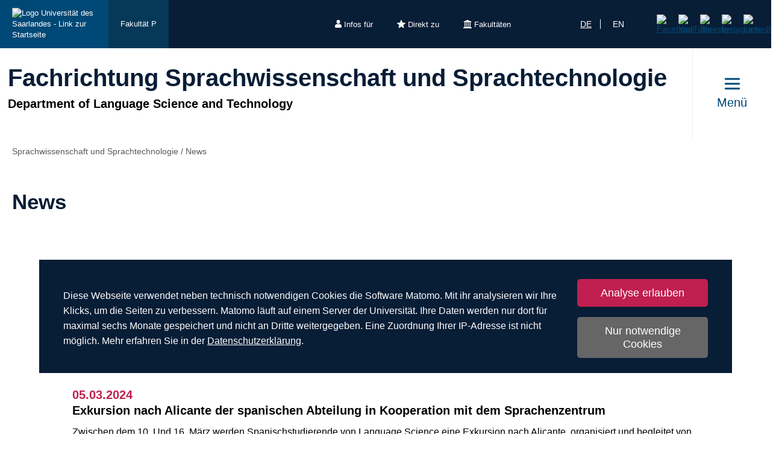

--- FILE ---
content_type: text/html; charset=utf-8
request_url: https://www.uni-saarland.de/fachrichtung/lst/news/list/8.html
body_size: 16797
content:
<!DOCTYPE html>
<html lang="de">
<head>

<meta charset="utf-8">
<!-- 
	This website is powered by TYPO3 - inspiring people to share!
	TYPO3 is a free open source Content Management Framework initially created by Kasper Skaarhoj and licensed under GNU/GPL.
	TYPO3 is copyright 1998-2026 of Kasper Skaarhoj. Extensions are copyright of their respective owners.
	Information and contribution at https://typo3.org/
-->

<base href="https://www.uni-saarland.de">

<title>News | Fachrichtung Sprachwissenschaft und Sprachtechnologie | Universität des Saarlandes</title>
<meta http-equiv="x-ua-compatible" content="IE=edge">
<meta name="generator" content="TYPO3 CMS">
<meta name="viewport" content="width=device-width, initial-scale=1, viewport-fit=cover">
<meta name="robots" content="index,follow">
<meta name="author" content="Universität des Saarlandes">
<meta property="og:title" content="News">
<meta name="twitter:card" content="summary">
<meta name="apple-mobile-web-app-capable" content="no">

<script nonce=''>
            window.dataLayer = window.dataLayer || [];
            function gtag(){dataLayer.push(arguments);}
    
            gtag('consent', 'default', {
              'ad_storage': 'denied',
              'ad_user_data': 'denied',
              'ad_personalization': 'denied',
              'analytics_storage': 'denied'
            });
            </script>
            
<script id="om-cookie-consent" type="application/json">{"group-1":{"gtm":"matomo","cookie-1":{"body":["<!-- Matomo -->\n<script>\n   function isCorrectEnvironment() {\n       return window.TYPO3_ENV === 'Development\/Staging' || window.TYPO3_ENV === 'Development\/V12';\n   }\n  \n   if (!isCorrectEnvironment()) {\n       var _paq = window._paq = window._paq || [];\n           \/* tracker methods like \"setCustomDimension\" should be called before \"trackPageView\" *\/\n       _paq.push(['trackPageView']);\n       _paq.push(['enableLinkTracking']);\n       (function() {\n           var u=\"https:\/\/statistics.uni-saarland.de\/\";\n           _paq.push(['setTrackerUrl', u+'matomo.php']);\n           _paq.push(['setSiteId', '1']);\n           var d=document, g=d.createElement('script'), s=d.getElementsByTagName('script')[0];\n           g.async=true; g.src=u+'matomo.js'; s.parentNode.insertBefore(g,s);\n       })();\n   }\n   \n   if (isCorrectEnvironment()) {\n       var omCookieScript = document.getElementById('om-cookie-consent');\n       if (omCookieScript) {\n           omCookieScript.parentNode.removeChild(omCookieScript);\n       }\n   }\n<\/script>\n<!-- End Matomo Code -->"]}}}</script>
<link rel="preload" href="/typo3conf/ext/uni_saarland/Resources/Public/Fonts/Open-sans/OpenSans-Regular.woff2"
      as="font" type="font/woff2" crossorigin="anonymous">
<link rel="preload" href="/typo3conf/ext/uni_saarland/Resources/Public/Fonts/Open-sans/OpenSans-SemiBold.woff2"
      as="font" type="font/woff2" crossorigin="anonymous">
<link rel="preload" href="/typo3conf/ext/uni_saarland/Resources/Public/Fonts/Open-sans/OpenSans-ExtraBold.woff2"
      as="font" type="font/woff2" crossorigin="anonymous">
  
<link rel="preload" href="/typo3conf/ext/uni_saarland/Resources/Public/Fonts/Saarland-Icons/saarland-icons.woff"
      as="font" type="font/woff" crossorigin="anonymous">
      <link rel="icon" href="/typo3conf/ext/uni_saarland/Resources/Public/Icons/Favicon/favicon.ico">
      <link rel="apple-touch-icon" sizes="180x180" href="/typo3conf/ext/uni_saarland/Resources/Public/Icons/Favicon/apple-touch-icon.png">
      <link rel="icon" type="image/png" sizes="32x32" href="/typo3conf/ext/uni_saarland/Resources/Public/Icons/Favicon/favicon-32x32.png">
      <link rel="icon" type="image/png" sizes="16x16" href="/typo3conf/ext/uni_saarland/Resources/Public/Icons/Favicon/favicon-16x16.png">
      <link rel="manifest" href="/manifest.json">
      <link rel="mask-icon" href="/typo3conf/ext/uni_saarland/Resources/Public/Icons/Favicon/safari-pinned-tab.svg">
      <meta name="msapplication-TileColor" content="#da532c">
      <link rel="msapplication-config" href="/typo3conf/ext/uni_saarland/Resources/Public/Icons/Favicon/browserconfig.xml">
      <meta name="theme-color" content="#ffffff">
<link rel="canonical" href="https://www.uni-saarland.de/fachrichtung/lst/news/list/8.html"/>

<link rel="alternate" hreflang="de" href="https://www.uni-saarland.de/fachrichtung/lst/news/list/8.html"/>
<link rel="alternate" hreflang="en" href="https://www.uni-saarland.de/en/department/lst/news/list/8.html"/>
<link rel="alternate" hreflang="x-default" href="https://www.uni-saarland.de/fachrichtung/lst/news/list/8.html"/>


<link rel="stylesheet" href="/typo3temp/assets/css/style.css?1768887009" media="all" outputstyle="compressed" formatter="WapplerSystems\WsScss\Formatter\Autoprefixer">



<script src="/typo3temp/assets/compressed/merged-573e20a1e08b0eff4bfbd97626f00123.js?1757566100"></script>

<!--###POSTJSMARKER###-->
</head>
<body>

    <div id="skiplinks">
    <a href="/fachrichtung/lst/news.html#content" class="sr-only sr-only-focusable">Zum Inhalt springen</a>
    <a class="sr-only sr-only-focusable" href="/suche.html">Zur Suche springen</a>
    <a href="/fachrichtung/lst/news.html#footer" class="sr-only sr-only-focusable">Zum Fuss der Seite springen</a>
    
</div>
    <div class="head">
        
    

    <header class="header central">
        
    
            <div class="header__top-bar header__top-bar--decentral">
                
    <div class="header__top-bar--back-wrapper">
        <a aria-label="Zur Uni-Startseite" class="header__top-bar--back-button" title="Universität des Saarlandes" href="/start.html">
            <img class="logo--complete" alt="Logo Universität des Saarlandes - Link zur Startseite" src="/typo3conf/ext/uni_saarland/Resources/Public/Images/UdS_Logo_weiss.svg" width="408" height="163" />
        </a>
        
            <a href="/fakultaet/p.html" class="header__top-bar--back-button dark">Fakultät P</a>
        
    </div>

                
	
		<ul class="header__top-bar--meta-nav">
			
				
						<li class="header__top-bar--meta-nav-item meta-nav__has-sub">
							<a href="/meta/infos-fuer.html">
								<img src="/fileadmin/upload/admin/info.svg" width="11" height="14" alt="" />Infos für
							</a>
							<ul class="header__top-bar--meta-nav-submenu">
								
									
											<li><a href="/studium/orientierung.html">Studieninteressierte</a></li>
										
								
									
											<li><a href="/studieren/studienbeginn.html">Erstsemester</a></li>
										
								
									
											<li><a href="/studium/organisation.html">Studierende</a></li>
										
								
									
											<li><a href="/studium/orientierung/schueler.html">Schülerinnen &amp; Schüler</a></li>
										
								
									
											<li><a href="/universitaet/aktuell.html">Presse</a></li>
										
								
									
											<li><a href="/forschung/kultur.html">Unternehmen</a></li>
										
								
									
											<li><a href="/global/alumni.html">Alumni</a></li>
										
								
									
											<li><a href="/intern.html">Uni-Beschäftigte</a></li>
										
								
							</ul>
						</li>
					
			
				
						<li class="header__top-bar--meta-nav-item meta-nav__has-sub">
							<a href="/meta/direkt-zu.html">
								<img src="/fileadmin/upload/admin/stern.svg" width="14" height="14" alt="" />Direkt zu
							</a>
							<ul class="header__top-bar--meta-nav-submenu">
								
									
											<li><a href="/studium/angebot.html">Studienangebot</a></li>
										
								
									
											<li><a href="/studium/bewerbung.html">Bewerben &amp; Einschreiben</a></li>
										
								
									
											<li><a href="/studium/organisation.html">Studienorganisation</a></li>
										
								
									
											<li><a target="_blank" href="https://moodle.uni-saarland.de/" rel="noreferrer">Moodle</a></li>
										
								
									
											<li><a href="/einrichtung/hochschulsport.html">Hochschulsport</a></li>
										
								
									
											<li><a href="/einrichtung/zell.html">Gasthörerstudium</a></li>
										
								
									
											<li><a href="/dezernat/p.html">Personalabteilung</a></li>
										
								
									
											<li><a href="/verwaltung/stellen.html">Stellenausschreibungen</a></li>
										
								
									
											<li><a target="_blank" href="https://unisaarlandde.sharepoint.com/" rel="noreferrer">Intranet (SharePoint)</a></li>
										
								
							</ul>
						</li>
					
			
				
						<li class="header__top-bar--meta-nav-item meta-nav__has-sub">
							<a href="/meta/fakultaeten.html">
								<img src="/fileadmin/upload/admin/fak.svg" width="14" height="14" alt="" />Fakultäten
							</a>
							<ul class="header__top-bar--meta-nav-submenu">
								
									
											<li><a href="/universitaet/organisation/fakultaeten.html">Alle Fakultäten</a></li>
										
								
									
											<li><a href="/fakultaet/hw.html">Fakultät HW</a></li>
										
								
									
											<li><a href="/fakultaet/m.html">Fakultät M</a></li>
										
								
									
											<li><a href="/fakultaet/mi.html">Fakultät MI</a></li>
										
								
									
											<li><a href="/fakultaet/nt.html">Fakultät NT</a></li>
										
								
									
											<li><a href="/fakultaet/p.html">Fakultät P</a></li>
										
								
									
											<li><a href="/fakultaet/r.html">Fakultät R</a></li>
										
								
							</ul>
						</li>
					
			
		</ul>
	

                
    <a aria-label="Suche starten" class="header__top-bar--search-icon" href="/suche.html">
    </a>

                


    <ul class="header__top-bar--lang-switch lang-switch">
        
            
                <li class="active">
                    <a href="/fachrichtung/lst/news/list/8.html" hreflang="de" title="Deutsch">de</a>
                </li>
            
        
            
                <li class="">
                    <a href="/en/department/lst/news/list/8.html" hreflang="en" title="Englisch">en</a>
                </li>
            
        
            
        
    </ul>


                
    
    <ul class="header__top-bar--socialmedia">
        
            
                <li>
                    <a title="Facebook" target="_blank" href="https://www.facebook.com/Saarland.University">
                        <img alt="Facebook" src="/typo3conf/ext/uni_saarland/Resources/Public/Icons/facebook.svg" width="8" height="16" />
                    </a>
                </li>
            
        
            
                <li>
                    <a title="YouTube" target="_blank" href="https://www.youtube.com/user/SaarlandUni">
                        <img alt="YouTube" src="/typo3conf/ext/uni_saarland/Resources/Public/Icons/youtube.svg" width="22" height="16" />
                    </a>
                </li>
            
        
            
                <li>
                    <a title="Bluesky" target="_blank" href="https://bsky.app/profile/uni-saarland.de">
                        <img alt="Bluesky" src="/typo3conf/ext/uni_saarland/Resources/Public/Icons/bluesky.svg" width="19" height="16" />
                    </a>
                </li>
            
        
            
                <li>
                    <a title="Instagram" target="_blank" href="https://www.instagram.com/uni_saarland/">
                        <img alt="Instagram" src="/typo3conf/ext/uni_saarland/Resources/Public/Icons/Instagram.svg" width="16" height="16" />
                    </a>
                </li>
            
        
            
                <li>
                    <a title="LinkedIn" target="_blank" href="https://de.linkedin.com/school/saarland-university/">
                        <img alt="LinkedIn" src="/typo3conf/ext/uni_saarland/Resources/Public/Icons/linkedin.svg" width="16" height="16" />
                    </a>
                </li>
            
        
    </ul>

            </div>
        

        
                
    <div class="header__main-bar">
        <div class="header__main-bar--logo-title-wrapper">
            
    
    <div class="header__main-bar--keinlogo header__main-bar--keinlogo--decentralized">
        <span></span>
    </div>

            
                <div class="header__main-bar--title">
                    <a href="/fachrichtung/lst.html">
                        <p class="h1">Fachrichtung Sprachwissenschaft und Sprachtechnologie</p>
                        <p class="h4">Department of Language Science and Technology</p>
                    </a>
                </div>
            
        </div>
        
                <a href="#" class="burgericon burgericon--decentralized">
                    <div class="burgericon__button not-active">
                        <div class="icons">
                            <span></span>
                            <span></span>
                            <span></span>
                        </div>
                        <span class="title">Menü</span>
                    </div>
                </a>
            
        <div class="menu-layer">
    <button class="menu-layer__close-button" tabindex="0" title="Menü schließen" aria-label="Menü schließen" aria-haspopup="menu">&nbsp;</button>
     <div class="menu-layer__content-wrapper">
            <div class="menu-layer__top-navigation">
                <div class="menu-layer__left-content"></div>
                <div class="menu-layer__mid-content">
                    <div class="menu-layer__second-level-wrapper menu-layer__second-level-wrapper--open">
                        <div class="grid">
                            
                                <div class="grid__column grid__column--xs-3">
                                    <div class="menu-layer__menu-block menu-block ">
                                        <ul class="menu-block__list-lvl-2">
                                            <li class="menu-block__lvl-2-item  menu-block__lvl-2-item--has-sub">
                                                <a href="/fachrichtung/lst/ueber-uns.html" title="Über Uns" class="menu-block__lvl-2-link">
                                                    Über Uns
                                                </a>
                                                <hr class="menu-block__hr" />
                                                
                                                    <ul class="menu-block__list-lvl-3">
                                                        
                                                            <li class="menu-block__lvl-3-item ">
                                                                <a href="/fachrichtung/lst/ueber-uns/geschichte.html" title="Geschichte unserer Fachrichtung" class="menu-block__lvl-3-link">
                                                                    Geschichte unserer Fachrichtung
                                                                </a>
                                                            </li>
                                                        
                                                            <li class="menu-block__lvl-3-item ">
                                                                <a href="/fachrichtung/lst/ueber-uns/netzwerk-kollaborationen.html" title="Netzwerk &amp; Kollaborationen" class="menu-block__lvl-3-link">
                                                                    Netzwerk &amp; Kollaborationen
                                                                </a>
                                                            </li>
                                                        
                                                            <li class="menu-block__lvl-3-item ">
                                                                <a href="/fachrichtung/lst/ueber-uns/presse.html" title="Medienecho" class="menu-block__lvl-3-link">
                                                                    Medienecho
                                                                </a>
                                                            </li>
                                                        
                                                            <li class="menu-block__lvl-3-item ">
                                                                <a href="/fachrichtung/lst/ueber-uns/standorte.html" title="Standorte" class="menu-block__lvl-3-link">
                                                                    Standorte
                                                                </a>
                                                            </li>
                                                        
                                                            <li class="menu-block__lvl-3-item ">
                                                                <a href="/fachrichtung/lst/ueber-uns/bibliothek.html" title="Bibliothek" class="menu-block__lvl-3-link">
                                                                    Bibliothek
                                                                </a>
                                                            </li>
                                                        
                                                            <li class="menu-block__lvl-3-item ">
                                                                <a href="/fachrichtung/lst/ueber-uns/datenschutz.html" title="Datenschutz" class="menu-block__lvl-3-link">
                                                                    Datenschutz
                                                                </a>
                                                            </li>
                                                        
                                                    </ul>
                                                
                                            </li>
                                        </ul>
                                    </div>
                                </div>
                            
                                <div class="grid__column grid__column--xs-3">
                                    <div class="menu-layer__menu-block menu-block ">
                                        <ul class="menu-block__list-lvl-2">
                                            <li class="menu-block__lvl-2-item  menu-block__lvl-2-item--has-sub">
                                                <a href="/fachrichtung/lst/personen.html" title="Personen" class="menu-block__lvl-2-link">
                                                    Personen
                                                </a>
                                                <hr class="menu-block__hr" />
                                                
                                                    <ul class="menu-block__list-lvl-3">
                                                        
                                                            <li class="menu-block__lvl-3-item ">
                                                                <a href="/fachrichtung/lst/personen/professorinnen.html" title="Professor*innen" class="menu-block__lvl-3-link">
                                                                    Professor*innen
                                                                </a>
                                                            </li>
                                                        
                                                            <li class="menu-block__lvl-3-item ">
                                                                <a href="/fachrichtung/lst/personen/wissenschaftliche-mitarbeiterinnen.html" title="Wissenschaftliche Mitarbeiter*innen" class="menu-block__lvl-3-link">
                                                                    Wissenschaftliche Mitarbeiter*innen
                                                                </a>
                                                            </li>
                                                        
                                                            <li class="menu-block__lvl-3-item ">
                                                                <a href="/fachrichtung/lst/personen/administrative-mitarbeiterinnen.html" title="Administrative Mitarbeiter*innen" class="menu-block__lvl-3-link">
                                                                    Administrative Mitarbeiter*innen
                                                                </a>
                                                            </li>
                                                        
                                                            <li class="menu-block__lvl-3-item ">
                                                                <a href="/fachrichtung/lst/personen/it-mitarbeiter.html" title="IT-Mitarbeiter" class="menu-block__lvl-3-link">
                                                                    IT-Mitarbeiter
                                                                </a>
                                                            </li>
                                                        
                                                            <li class="menu-block__lvl-3-item  menu-block__lvl-3-item--has-sub">
                                                                <a href="/fachrichtung/lst/personen/personen-a-z.html" title="Personen A-Z" class="menu-block__lvl-3-link">
                                                                    Personen A-Z
                                                                </a>
                                                            </li>
                                                        
                                                            <li class="menu-block__lvl-3-item  menu-block__lvl-3-item--has-sub">
                                                                <a href="/fachrichtung/lst/personen/sprachabteilungen.html" title="Sprachabteilungen" class="menu-block__lvl-3-link">
                                                                    Sprachabteilungen
                                                                </a>
                                                            </li>
                                                        
                                                    </ul>
                                                
                                            </li>
                                        </ul>
                                    </div>
                                </div>
                            
                                <div class="grid__column grid__column--xs-3">
                                    <div class="menu-layer__menu-block menu-block ">
                                        <ul class="menu-block__list-lvl-2">
                                            <li class="menu-block__lvl-2-item  menu-block__lvl-2-item--has-sub">
                                                <a href="/fachrichtung/lst/studium.html" title="Studium" class="menu-block__lvl-2-link">
                                                    Studium
                                                </a>
                                                <hr class="menu-block__hr" />
                                                
                                                    <ul class="menu-block__list-lvl-3">
                                                        
                                                            <li class="menu-block__lvl-3-item ">
                                                                <a href="/fachrichtung/lst/studium.html" title="Studiengänge" class="menu-block__lvl-3-link">
                                                                    Studiengänge
                                                                </a>
                                                            </li>
                                                        
                                                            <li class="menu-block__lvl-3-item  menu-block__lvl-3-item--has-sub">
                                                                <a href="/fachrichtung/lst/studium/beratung.html" title="Prüfungssekretariate und Studienberatung" class="menu-block__lvl-3-link">
                                                                    Prüfungssekretariate und Studienberatung
                                                                </a>
                                                            </li>
                                                        
                                                            <li class="menu-block__lvl-3-item  menu-block__lvl-3-item--has-sub">
                                                                <a href="/fachrichtung/lst/studium/studium-im-ausland.html" title="Studium im Ausland" class="menu-block__lvl-3-link">
                                                                    Studium im Ausland
                                                                </a>
                                                            </li>
                                                        
                                                            <li class="menu-block__lvl-3-item ">
                                                                <a href="/fachrichtung/lst/studium/promotion.html" title="Promotion" class="menu-block__lvl-3-link">
                                                                    Promotion
                                                                </a>
                                                            </li>
                                                        
                                                            <li class="menu-block__lvl-3-item ">
                                                                <a href="/fachrichtung/lst/studium/fachschaftsrat.html" title="Fachschaftsrat" class="menu-block__lvl-3-link">
                                                                    Fachschaftsrat
                                                                </a>
                                                            </li>
                                                        
                                                            <li class="menu-block__lvl-3-item ">
                                                                <a href="/fachrichtung/lst/studium/berufliche-perspektiven-computerlinguistik.html" title="Berufliche Perspektiven Computerlinguistik" class="menu-block__lvl-3-link">
                                                                    Berufliche Perspektiven Computerlinguistik
                                                                </a>
                                                            </li>
                                                        
                                                            <li class="menu-block__lvl-3-item ">
                                                                <a href="/fachrichtung/lst/studium/berufliche-perspektiven-uebersetzen.html" title="Berufliche Perspektiven Übersetzen und Sprachdienstleistung" class="menu-block__lvl-3-link">
                                                                    Berufliche Perspektiven Übersetzen und Sprachdienstleistung
                                                                </a>
                                                            </li>
                                                        
                                                            <li class="menu-block__lvl-3-item ">
                                                                <a href="/fakultaet-p/uebersetzer-der-zukunft.html" title="Übersetzer der Zukunft" class="menu-block__lvl-3-link">
                                                                    Übersetzer der Zukunft
                                                                </a>
                                                            </li>
                                                        
                                                    </ul>
                                                
                                            </li>
                                        </ul>
                                    </div>
                                </div>
                            
                                <div class="grid__column grid__column--xs-3">
                                    <div class="menu-layer__menu-block menu-block no-sub">
                                        <ul class="menu-block__list-lvl-2">
                                            <li class="menu-block__lvl-2-item ">
                                                <a href="/fachrichtung/lst/forschung.html" title="Forschung" class="menu-block__lvl-2-link">
                                                    Forschung
                                                </a>
                                                <hr class="menu-block__hr" />
                                                
                                            </li>
                                        </ul>
                                    </div>
                                </div>
                            
                                <div class="grid__column grid__column--xs-3">
                                    <div class="menu-layer__menu-block menu-block no-sub">
                                        <ul class="menu-block__list-lvl-2">
                                            <li class="menu-block__lvl-2-item ">
                                                <a href="/fachrichtung/lst/ueber-uns/kontakt.html" title="Kontakt" class="menu-block__lvl-2-link">
                                                    Kontakt
                                                </a>
                                                <hr class="menu-block__hr" />
                                                
                                            </li>
                                        </ul>
                                    </div>
                                </div>
                            
                        </div>
                    </div>
                </div>
                <div class="menu-layer__right-content"></div>
            </div>
        </div>
    </div>
    
        
    
    <div class="mobile-menu-layer mobile-menu-layer--decentralized">
        <div class="mobile-menu-layer__content-wrapper">
            <div class="mobile-menu-layer__lang-switch-wrapper">
                


    <ul class="header__top-bar--lang-switch lang-switch">
        
            
                <li class="active">
                    <a href="/fachrichtung/lst/news/list/8.html" hreflang="de" title="Deutsch">de</a>
                </li>
            
        
            
                <li class="">
                    <a href="/en/department/lst/news/list/8.html" hreflang="en" title="Englisch">en</a>
                </li>
            
        
            
        
    </ul>


            </div>
            <div class="mobile-menu-layer__meta-buttons-wrapper">
                
    
        <ul class="mobile-meta-nav">
            
                <li class="mobile-meta-nav__item">
                    <a class="mobile-meta-nav__link" href="/meta/infos-fuer.html">
                        
                                <div class="mobile-meta-nav__link-icon">
                                    <img src="/fileadmin/upload/admin/info.svg" width="30" height="30" alt="" />
                                </div>
                                <span class="mobile-meta-nav__link-title">
                                    Infos für
                                </span>
                            
                    </a>
                </li>
            
                <li class="mobile-meta-nav__item">
                    <a class="mobile-meta-nav__link" href="/meta/direkt-zu.html">
                        
                                <div class="mobile-meta-nav__link-icon">
                                    <img src="/fileadmin/upload/admin/stern.svg" width="30" height="30" alt="" />
                                </div>
                                <span class="mobile-meta-nav__link-title">
                                    Direkt zu
                                </span>
                            
                    </a>
                </li>
            
                <li class="mobile-meta-nav__item">
                    <a class="mobile-meta-nav__link" href="/meta/fakultaeten.html">
                        
                                <div class="mobile-meta-nav__link-icon">
                                    <img src="/fileadmin/upload/admin/fak.svg" width="30" height="30" alt="" />
                                </div>
                                <span class="mobile-meta-nav__link-title">
                                    Fakultäten
                                </span>
                            
                    </a>
                </li>
            
            <li class="mobile-meta-nav__item">
                <a class="mobile-meta-nav__link" href="/suche.html">
                    <div class="mobile-meta-nav__link-icon">
                        <img src="/typo3conf/ext/uni_saarland/Resources/Public/Icons/Suche-White.svg" width="30" height="30" alt="" />
                    </div>
                    <span class="mobile-meta-nav__link-title">
                        Suche
                    </span>
                </a>
            </li>
        </ul>
    

            </div>
            <div class="mobile-menu-layer__navivation-wrapper">
                
    <div class="mobilemenu-wrapper">
        <nav id="mobile-menu">
            <ul class="mobilemenu-list">
                
                    <li class="mobilemenu-list__item">

                        
                                <a class="mobilemenu-list__link" href="/fachrichtung/lst/ueber-uns.html" title="Über Uns">Über Uns</a>
                                
    <ul class="mobilemenu-list">
        <li class="mobilemenu-list__item mobilemenu-list__title">
            <a class="mobilemenu-list__link mobilemenu-list__link--mobile" href="/fachrichtung/lst/ueber-uns.html" title="Über Uns">
            <span>Über Uns</span>
            </a>
        </li>
        
            <li class="mobilemenu-list__item">
                <a class="mobilemenu-list__link mobilemenu-list__link--mobile" href="/fachrichtung/lst/ueber-uns/geschichte.html" title="Geschichte unserer Fachrichtung">Geschichte unserer Fachrichtung</a>
            </li>
        
            <li class="mobilemenu-list__item">
                <a class="mobilemenu-list__link mobilemenu-list__link--mobile" href="/fachrichtung/lst/ueber-uns/netzwerk-kollaborationen.html" title="Netzwerk &amp; Kollaborationen">Netzwerk &amp; Kollaborationen</a>
            </li>
        
            <li class="mobilemenu-list__item">
                <a class="mobilemenu-list__link mobilemenu-list__link--mobile" href="/fachrichtung/lst/ueber-uns/presse.html" title="Medienecho">Medienecho</a>
            </li>
        
            <li class="mobilemenu-list__item">
                <a class="mobilemenu-list__link mobilemenu-list__link--mobile" href="/fachrichtung/lst/ueber-uns/standorte.html" title="Standorte">Standorte</a>
            </li>
        
            <li class="mobilemenu-list__item">
                <a class="mobilemenu-list__link mobilemenu-list__link--mobile" href="/fachrichtung/lst/ueber-uns/bibliothek.html" title="Bibliothek">Bibliothek</a>
            </li>
        
            <li class="mobilemenu-list__item">
                <a class="mobilemenu-list__link mobilemenu-list__link--mobile" href="/fachrichtung/lst/ueber-uns/datenschutz.html" title="Datenschutz">Datenschutz</a>
            </li>
        
    </ul>

                            
                    </li>
                
                    <li class="mobilemenu-list__item">

                        
                                <a class="mobilemenu-list__link" href="/fachrichtung/lst/personen.html" title="Personen">Personen</a>
                                
    <ul class="mobilemenu-list">
        <li class="mobilemenu-list__item mobilemenu-list__title">
            <a class="mobilemenu-list__link mobilemenu-list__link--mobile" href="/fachrichtung/lst/personen.html" title="Personen">
            <span>Personen</span>
            </a>
        </li>
        
            <li class="mobilemenu-list__item">
                <a class="mobilemenu-list__link mobilemenu-list__link--mobile" href="/fachrichtung/lst/personen/professorinnen.html" title="Professor*innen">Professor*innen</a>
            </li>
        
            <li class="mobilemenu-list__item">
                <a class="mobilemenu-list__link mobilemenu-list__link--mobile" href="/fachrichtung/lst/personen/wissenschaftliche-mitarbeiterinnen.html" title="Wissenschaftliche Mitarbeiter*innen">Wissenschaftliche Mitarbeiter*innen</a>
            </li>
        
            <li class="mobilemenu-list__item">
                <a class="mobilemenu-list__link mobilemenu-list__link--mobile" href="/fachrichtung/lst/personen/administrative-mitarbeiterinnen.html" title="Administrative Mitarbeiter*innen">Administrative Mitarbeiter*innen</a>
            </li>
        
            <li class="mobilemenu-list__item">
                <a class="mobilemenu-list__link mobilemenu-list__link--mobile" href="/fachrichtung/lst/personen/it-mitarbeiter.html" title="IT-Mitarbeiter">IT-Mitarbeiter</a>
            </li>
        
            <li class="mobilemenu-list__item">
                <a class="mobilemenu-list__link mobilemenu-list__link--mobile" href="/fachrichtung/lst/personen/personen-a-z.html" title="Personen A-Z">Personen A-Z</a>
            </li>
        
            <li class="mobilemenu-list__item">
                <a class="mobilemenu-list__link mobilemenu-list__link--mobile" href="/fachrichtung/lst/personen/sprachabteilungen.html" title="Sprachabteilungen">Sprachabteilungen</a>
            </li>
        
    </ul>

                            
                    </li>
                
                    <li class="mobilemenu-list__item">

                        
                                <a class="mobilemenu-list__link" href="/fachrichtung/lst/studium.html" title="Studium">Studium</a>
                                
    <ul class="mobilemenu-list">
        <li class="mobilemenu-list__item mobilemenu-list__title">
            <a class="mobilemenu-list__link mobilemenu-list__link--mobile" href="/fachrichtung/lst/studium.html" title="Studium">
            <span>Studium</span>
            </a>
        </li>
        
            <li class="mobilemenu-list__item">
                <a class="mobilemenu-list__link mobilemenu-list__link--mobile" href="/fachrichtung/lst/studium.html" title="Studiengänge">Studiengänge</a>
            </li>
        
            <li class="mobilemenu-list__item">
                <a class="mobilemenu-list__link mobilemenu-list__link--mobile" href="/fachrichtung/lst/studium/beratung.html" title="Prüfungssekretariate und Studienberatung">Prüfungssekretariate und Studienberatung</a>
            </li>
        
            <li class="mobilemenu-list__item">
                <a class="mobilemenu-list__link mobilemenu-list__link--mobile" href="/fachrichtung/lst/studium/studium-im-ausland.html" title="Studium im Ausland">Studium im Ausland</a>
            </li>
        
            <li class="mobilemenu-list__item">
                <a class="mobilemenu-list__link mobilemenu-list__link--mobile" href="/fachrichtung/lst/studium/promotion.html" title="Promotion">Promotion</a>
            </li>
        
            <li class="mobilemenu-list__item">
                <a class="mobilemenu-list__link mobilemenu-list__link--mobile" href="/fachrichtung/lst/studium/fachschaftsrat.html" title="Fachschaftsrat">Fachschaftsrat</a>
            </li>
        
            <li class="mobilemenu-list__item">
                <a class="mobilemenu-list__link mobilemenu-list__link--mobile" href="/fachrichtung/lst/studium/berufliche-perspektiven-computerlinguistik.html" title="Berufliche Perspektiven Computerlinguistik">Berufliche Perspektiven Computerlinguistik</a>
            </li>
        
            <li class="mobilemenu-list__item">
                <a class="mobilemenu-list__link mobilemenu-list__link--mobile" href="/fachrichtung/lst/studium/berufliche-perspektiven-uebersetzen.html" title="Berufliche Perspektiven Übersetzen und Sprachdienstleistung">Berufliche Perspektiven Übersetzen und Sprachdienstleistung</a>
            </li>
        
            <li class="mobilemenu-list__item">
                <a class="mobilemenu-list__link mobilemenu-list__link--mobile" href="/fakultaet-p/uebersetzer-der-zukunft.html" title="Übersetzer der Zukunft">Übersetzer der Zukunft</a>
            </li>
        
    </ul>

                            
                    </li>
                
                    <li class="mobilemenu-list__item">

                        
                                <a class="mobilemenu-list__link mobilemenu-list__link--no-sub" href="/fachrichtung/lst/forschung.html" title="Forschung">Forschung</a>
                            
                    </li>
                
                    <li class="mobilemenu-list__item">

                        
                                <a class="mobilemenu-list__link mobilemenu-list__link--no-sub" href="/fachrichtung/lst/ueber-uns/kontakt.html" title="Kontakt">Kontakt</a>
                            
                    </li>
                
            </ul>
        </nav>
    </div>

            </div>
            <div class="mobile-menu-layer__social-nav-wrapper">
                
    
    <ul class="header__top-bar--socialmedia">
        
            
                <li>
                    <a title="Facebook" target="_blank" href="https://www.facebook.com/Saarland.University">
                        <img alt="Facebook" src="/typo3conf/ext/uni_saarland/Resources/Public/Icons/facebook.svg" width="8" height="16" />
                    </a>
                </li>
            
        
            
                <li>
                    <a title="YouTube" target="_blank" href="https://www.youtube.com/user/SaarlandUni">
                        <img alt="YouTube" src="/typo3conf/ext/uni_saarland/Resources/Public/Icons/youtube.svg" width="22" height="16" />
                    </a>
                </li>
            
        
            
                <li>
                    <a title="Bluesky" target="_blank" href="https://bsky.app/profile/uni-saarland.de">
                        <img alt="Bluesky" src="/typo3conf/ext/uni_saarland/Resources/Public/Icons/bluesky.svg" width="19" height="16" />
                    </a>
                </li>
            
        
            
                <li>
                    <a title="Instagram" target="_blank" href="https://www.instagram.com/uni_saarland/">
                        <img alt="Instagram" src="/typo3conf/ext/uni_saarland/Resources/Public/Icons/Instagram.svg" width="16" height="16" />
                    </a>
                </li>
            
        
            
                <li>
                    <a title="LinkedIn" target="_blank" href="https://de.linkedin.com/school/saarland-university/">
                        <img alt="LinkedIn" src="/typo3conf/ext/uni_saarland/Resources/Public/Icons/linkedin.svg" width="16" height="16" />
                    </a>
                </li>
            
        
    </ul>

            </div>
        </div>
    </div>









    </div>

            

    </header>

    


    </div>
    <div class="content" id="content" role="main">
        
	
	
		
    <ul itemscope itemtype="https://schema.org/BreadcrumbList" class="breadcrumb" >
        
            <li itemprop="itemListElement" itemscope itemtype="https://schema.org/ListItem" class="breadcrumb__item" >
                
                        <a itemprop="item" title="Sprachwissenschaft und Sprachtechnologie" href="/fachrichtung/lst.html">
                            <span itemprop="name">
                                Sprachwissenschaft und Sprachtechnologie
                            </span>
                        </a>
                        <meta itemprop="position" content="1" />
                        <span> / </span>
                    
            </li>
        
            <li itemprop="itemListElement" itemscope itemtype="https://schema.org/ListItem" class="breadcrumb__item" >
                
                        <span itemprop="name">
                            News
                        </span>
                        <meta itemprop="position" content="2" />
                    
            </li>
        
    </ul>


	
	<!-- TYPO3SEARCH_begin -->
	<div class="maincontent maincontent--white">
		<div class="grid">

			
				
						<div class="grid__column grid__column--lg-12">
							<h1 class="hyphenate">News</h1>
						</div>
					
			

			
					<div class="grid__column grid__column--lg-12">
						
<div id="c256996" class="frame frame-default frame-type-news_pi1 frame-layout-0 frame-space-after-medium"><div class="news"><!--TYPO3SEARCH_end--><div class="news-list-view" id="news-container-256996"><!--
	=====================
		Partials/List/Item.html
--><div class="news-list-item article articletype-0" itemscope="itemscope" itemtype="http://schema.org/Article"><!-- header --><div class="news-list-item__header"><h3 class="h4"><!-- date --><span class="news-list-date news-list-item__date">
				
						04.04.2024
					
			</span><br /><a class="news-list-item__headline" title="Mehrere Beiträge bei NAACL 2024 angenommen" href="/fachrichtung/lst/news/mehrere-beitraege-bei-naacl-2024-angenommen-30933.html"><span itemprop="headline">Mehrere Beiträge bei NAACL 2024 angenommen</span></a></h3></div><div class="news-list-item__content"><!-- teaser --><div class="news-list-item__teaser-text"><div itemprop="description"><p class=1462>Mehrere wissenschaftliche Beitr&#228;ge unserer Fachrichtung wurden bei der&nbsp;2024 Annual Conference of the North American Chapter of the Association for Computational Linguistics&nbsp;(NAACL 2024) angenommen. Herzlichen Gl&#252;ckwunsch an alle Autorinnen und Autoren!</p>
 	&bdquo;Elote, Choclo and Mazorca: on the Varieties of&nbsp; Spanish.&ldquo;&nbsp; von Cristina Espa&#241;a-Bonet.<br /> 	Long Paper. DFKI/UdS. 	&bdquo;ADaPT: As-Needed Decomposition and Planning with Language Models.&ldquo;&nbsp; von Archiki Prasad, Alexander Koller, Mareike Hartmann, Peter&hellip; [...]</div></div></div></div><!--
	=====================
		Partials/List/Item.html
--><div class="news-list-item article articletype-0" itemscope="itemscope" itemtype="http://schema.org/Article"><!-- header --><div class="news-list-item__header"><h3 class="h4"><!-- date --><span class="news-list-date news-list-item__date">
				
						05.03.2024
					
			</span><br /><a class="news-list-item__headline" title="Exkursion nach Alicante der spanischen Abteilung in Kooperation mit dem Sprachenzentrum" href="/fachrichtung/lst/news/exkursion-nach-alicante-der-spanischen-abteilung-in-kooperation-mit-dem-sprachenzentrum-30508.html"><span itemprop="headline">Exkursion nach Alicante der spanischen Abteilung in Kooperation mit dem Sprachenzentrum</span></a></h3></div><div class="news-list-item__content"><!-- teaser --><div class="news-list-item__teaser-text"><div itemprop="description"><p>Zwischen dem 10. Und 16. M&#228;rz werden Spanischstudierende von Language Science eine Exkursion nach Alicante, organisiert und begleitet von Dr. Rosario Herrero und in Koordination mit dem&nbsp;Sprachenzentrum, durchf&#252;hren. Die Exkursion wird unterst&#252;tzt durch Internationalisierungsfonds von&nbsp;Transform4Europe.&nbsp; Das Programm beinhaltet kulturelle Aktivit&#228;ten, wie die Erkundung der Stadt Alicante, einen Tagesausflug nach Valencia im Kontext der Fallas, Tandemprogramme mit den dortigen Deutschstudierenden&hellip;</p> [...]</div></div></div></div><!--
	=====================
		Partials/List/Item.html
--><div class="news-list-item article articletype-0" itemscope="itemscope" itemtype="http://schema.org/Article"><!-- header --><div class="news-list-item__header"><h3 class="h4"><!-- date --><span class="news-list-date news-list-item__date">
				
						28.02.2024
					
			</span><br /><a class="news-list-item__headline" title="Zahlreiche Publikationen beim LREC-COLING 2024 angenommen" href="/fachrichtung/lst/news/zahlreiche-publikationen-beim-lrec-coling-2024-angenommen-30421.html"><span itemprop="headline">Zahlreiche Publikationen beim LREC-COLING 2024 angenommen</span></a></h3></div><div class="news-list-item__content"><!-- teaser --><div class="news-list-item__teaser-text"><div itemprop="description"><p>Zahlreiche wissenschaftliche Publikationen unserer Fachrichtung wurden bei der 2024 Joint International Conference on Computational Linguistics, Language Resources and Evaluation (LREC-COLING 2024) angenommen.<br /> Herzlichen Gl&#252;ckwunsch an alle Autorinnen und Autoren!</p>
 	&quot;When your Rich Cousin Has the Right Connections: Unsupervised Bilingual Lexicon Induction for Related Data-Imbalanced Languages.&quot; von Niyati Bafna, Cristina Espa&#241;a-Bonet, Josef van Genabith, Beno&#238;t Sagot und Rachel Bawden.<br />&hellip; [...]</div></div></div></div><!--
	=====================
		Partials/List/Item.html
--><div class="news-list-item article articletype-0" itemscope="itemscope" itemtype="http://schema.org/Article"><!-- header --><div class="news-list-item__header"><h3 class="h4"><!-- date --><span class="news-list-date news-list-item__date">
				
						20.02.2024
					
			</span><br /><a class="news-list-item__headline" title="Forschung zu systematischen Erinnerungsfehlern: Michael Hahn und Xuexin Wei " href="/fachrichtung/lst/news/forschung-zu-systematischen-erinnerungsfehlern-michael-hahn-und-xuexin-wei-30283.html"><span itemprop="headline">Forschung zu systematischen Erinnerungsfehlern: Michael Hahn und Xuexin Wei </span></a></h3></div><div class="news-list-item__content"><!-- teaser --><div class="news-list-item__teaser-text"><div itemprop="description"><p>Die UdS berichtet ausf&#252;hrlich &#252;ber die Arbeit von Prof. Michael Hahn und Prof. Xuexin Wei von der Universit&#228;t Texas bez&#252;glich systematische Erinnerungsfehler des menschlichen Gehirns.<br /> Die beiden Wissenschaftler haben den Artikel &quot;A unifying theory explains seemingly contradictory biases in perceptual estimation&quot; im Fachjournal &quot;Nature Neuroscience&quot; ver&#246;ffentlicht. Wir gratulieren ganz herzlich!<br /><br /> Weiterer Bericht dazu: Golem</p> [...]</div></div></div></div><!--
	=====================
		Partials/List/Item.html
--><div class="news-list-item article articletype-0" itemscope="itemscope" itemtype="http://schema.org/Article"><!-- header --><div class="news-list-item__header"><h3 class="h4"><!-- date --><span class="news-list-date news-list-item__date">
				
						06.02.2024
					
			</span><br /><a class="news-list-item__headline" title="Workshop: Prosodic features of language learners&#039; fluency" href="/fachrichtung/lst/news/workshop-prosodic-features-of-language-learners-fluency-g-30160.html"><span itemprop="headline">Workshop: Prosodic features of language learners&#039; fluency</span></a></h3></div><div class="news-list-item__content"><!-- teaser --><div class="news-list-item__teaser-text"><div itemprop="description"><p>Als Satelliten-Event der Konferenz &quot;Speech Prosody&quot;&nbsp; organisieren J&#252;rgen Trouvain und Bernd M&#246;bius zusammen mit Nivja de Jong (Universit&#228;t Leiden) am 1. Juli 2024 einen Workshop zu &#39;Prosodic features of language learners&#39; fluency&#39; Die Deadline zur Einreichung eines zweiseitigen Abstracts ist der 8. April 2024.</p> [...]</div></div></div></div><!--
	=====================
		Partials/List/Item.html
--><div class="news-list-item article articletype-0" itemscope="itemscope" itemtype="http://schema.org/Article"><!-- header --><div class="news-list-item__header"><h3 class="h4"><!-- date --><span class="news-list-date news-list-item__date">
				
						31.01.2024
					
			</span><br /><a class="news-list-item__headline" title="Neues Forschungsprojekt zur Untersuchung von Geschlechterbias in studentischen Übersetzungen " href="/fachrichtung/lst/news/neues-forschungsprojekt-zur-untersuchung-von-geschlechterbias-in-studentischen-uebersetzungen-30124.html"><span itemprop="headline">Neues Forschungsprojekt zur Untersuchung von Geschlechterbias in studentischen Übersetzungen </span></a></h3></div><div class="news-list-item__content"><!-- teaser --><div class="news-list-item__teaser-text"><div itemprop="description"><p>Koordiniert von Dr. Rosario Herrero und unter Mitwirkung von Dr. Marie-Pauline Krielke und Isa Anzaldo beteiligt sich unsere Fachrichtung an einem spannenden neuen Forschungsprojekt namens &quot;Gender Bias in Translation&quot;. Finanziert durch Internationalisierungsmittel in H&#246;he von 24.000&euro; und in internationaler Kooperation mit den Universit&#228;ten&nbsp; Alicante und Triest&nbsp; als Partner der Allianz Transform4Europe, erforscht das Projekt unbewusste geschlechterspezifische Vorurteile in studentischen&hellip;</p> [...]</div></div></div></div><!--
	=====================
		Partials/List/Item.html
--><div class="news-list-item article articletype-0" itemscope="itemscope" itemtype="http://schema.org/Article"><!-- header --><div class="news-list-item__header"><h3 class="h4"><!-- date --><span class="news-list-date news-list-item__date">
				
						18.01.2024
					
			</span><br /><a class="news-list-item__headline" title="Förderung für das Projekt MultiLingCommunity" href="/fachrichtung/lst/news/foerderung-fuer-das-projekt-multilingcommunity-29854.html"><span itemprop="headline">Förderung für das Projekt MultiLingCommunity</span></a></h3></div><div class="news-list-item__content"><!-- teaser --><div class="news-list-item__teaser-text"><div itemprop="description"><p class="docData;DOCY;v5;6686;[base64]/[base64]/[base64]">Das von Prof. Dr. Tania Avgustinova geleitete Projekt wird durch den UdS-Internationalisierungsfonds zur Weiterentwicklung und Vertiefung wissenschaftlicher Kooperationen im Rahmen der strategischen Partnerschaften der Universit&#228;t mit 25.000 EUR finanziert. In der neuen Kooperationsausrichtung innerhalb der Universit&#228;t der Gro&#223;region wirkt Dr. Irina Stenger als Ansprechpartnerin und Koordinatorin seitens unserer Fachrichtung mit.</p><p>Das Vorhaben MultiLingCommunity greift den im MultiLingID-Portal&hellip;</p> [...]</div></div></div></div><!--
	=====================
		Partials/List/Item.html
--><div class="news-list-item article articletype-0" itemscope="itemscope" itemtype="http://schema.org/Article"><!-- header --><div class="news-list-item__header"><h3 class="h4"><!-- date --><span class="news-list-date news-list-item__date">
				
						09.01.2024
					
			</span><br /><a class="news-list-item__headline" title="DAAD-Förderung für Buchprojekt bewilligt" href="/fachrichtung/lst/news/daad-foerderung-fuer-buchprojekt-bewilligt-29842.html"><span itemprop="headline">DAAD-Förderung für Buchprojekt bewilligt</span></a></h3></div><div class="news-list-item__content"><!-- teaser --><div class="news-list-item__teaser-text"><div itemprop="description"><p class="docData;DOCY;v5;3770;[base64]/[base64]/[base64]/[base64]////GQEBGwZ9AAAAABQAAAAAAwAAAAUEAAAAAAYEBAAAAAMBAAEUAAAAAAMAAAAFBAAAAAAGBAQAAAADAQACFAAAAAADAAAABQQAAAAABgQEAAAAAwEAAxQAAAAAAwAAAAUEAAAAAAYEBAAAAAMBAAsUAAAAAAMAAAAFBAAAAAAGBAQAAAADAQAsAQA=">Ein Antrag auf Mobilit&#228;tsf&#246;rderung der Arbeitsgruppe Lingdustry (PI in Deutschland Dr. Andrea Wurm) im Programm Projektbezogener Personenaustausch des DAAD und des Research Council of Finland wurde nun bewilligt. Ziel des interdisziplin&#228;ren Projekts ist die Erforschung mehrsprachiger Praktiken in industriellen Arbeitsumgebungen&nbsp; verschiedener Wirtschaftssektoren und geographischer R&#228;ume. In diesem und dem n&#228;chsten Jahr werden f&#252;r die sieben Mitglieder der Arbeitsgruppe mehrere einw&#246;chige&hellip;</p> [...]</div></div></div></div><!--
	=====================
		Partials/List/Item.html
--><div class="news-list-item article articletype-0" itemscope="itemscope" itemtype="http://schema.org/Article"><!-- header --><div class="news-list-item__header"><h3 class="h4"><!-- date --><span class="news-list-date news-list-item__date">
				
						03.01.2024
					
			</span><br /><a class="news-list-item__headline" title="Max Planck Fellowship für Prof. Vera Demberg" href="/fachrichtung/lst/news/max-planck-fellowship-fuer-prof-vera-demberg-29836.html"><span itemprop="headline">Max Planck Fellowship für Prof. Vera Demberg</span></a></h3></div><div class="news-list-item__content"><!-- teaser --><div class="news-list-item__teaser-text"><div itemprop="description"><p class="docData;DOCY;v5;1606;[base64]/[base64]">Prof. Vera Demberg hat ein Max-Planck-Fellowship am Max-Planck-Institut f&#252;r Informatik erhalten - ab Januar 2024 wird sie dort auch die Forschungsgruppe &quot;Multimodale Sprachverarbeitung&quot; leiten.</p><p class="docData;DOCY;v5;1606;[base64]/[base64]">Wir gratulieren ganz herzlich!</p> [...]</div></div></div></div><!--
	=====================
		Partials/List/Item.html
--><div class="news-list-item article articletype-0" itemscope="itemscope" itemtype="http://schema.org/Article"><!-- header --><div class="news-list-item__header"><h3 class="h4"><!-- date --><span class="news-list-date news-list-item__date">
				
						19.12.2023
					
			</span><br /><a class="news-list-item__headline" title="Gastauftritt von Prof. Vera Demberg in “As I see IT” " href="/fachrichtung/lst/news/gastauftritt-von-prof-vera-demberg-in-as-i-see-it-29848.html"><span itemprop="headline">Gastauftritt von Prof. Vera Demberg in “As I see IT” </span></a></h3></div><div class="news-list-item__content"><!-- teaser --><div class="news-list-item__teaser-text"><div itemprop="description"><p class="docData;DOCY;v5;3008;[base64]/[base64]">Prof. Vera Demberg hat einen Gastauftritt in dem wissenschaftlichen Podcast des SIC &quot;As I see IT&quot;, in dem die verschiedensten Themen rund um Mensch, Forschung, Innovationen und Entwicklungen am Campus angesprochen werden.</p><p>In der&nbsp; Episode 2&nbsp;hat&nbsp; sie &#252;ber das Thema &quot;Was sind eigentlich Large Langugage Models&quot; gesprochen.</p> [...]</div></div></div></div><ul class="f3-widget-paginator" aria-label="Seiten"><li class="previous"><a href="/fachrichtung/lst/news/list/7.html" title="Vorherige Seite"></a></li><li class=""><a href="/fachrichtung/lst/news/list/1.html" title="Weiter zu Seite 1">1</a></li><li class=""><a href="/fachrichtung/lst/news/list/2.html" title="Weiter zu Seite 2">2</a></li><li class=""><a href="/fachrichtung/lst/news/list/3.html" title="Weiter zu Seite 3">3</a></li><li class=""><a href="/fachrichtung/lst/news/list/4.html" title="Weiter zu Seite 4">4</a></li><li class=""><a href="/fachrichtung/lst/news/list/5.html" title="Weiter zu Seite 5">5</a></li><li class=""><a href="/fachrichtung/lst/news/list/6.html" title="Weiter zu Seite 6">6</a></li><li class=""><a href="/fachrichtung/lst/news/list/7.html" title="Weiter zu Seite 7">7</a></li><li class="current" title="Aktuelle Seite">
                        8
                    </li><li class=""><a href="/fachrichtung/lst/news/list/9.html" title="Weiter zu Seite 9">9</a></li><li class=""><a href="/fachrichtung/lst/news/list/10.html" title="Weiter zu Seite 10">10</a></li><li class=""><a href="/fachrichtung/lst/news/list/11.html" title="Weiter zu Seite 11">11</a></li><li class=""><a href="/fachrichtung/lst/news/list/12.html" title="Weiter zu Seite 12">12</a></li><li class=""><a href="/fachrichtung/lst/news/list/13.html" title="Weiter zu Seite 13">13</a></li><li class=""><a href="/fachrichtung/lst/news/list/14.html" title="Weiter zu Seite 14">14</a></li><li class=""><a href="/fachrichtung/lst/news/list/15.html" title="Weiter zu Seite 15">15</a></li><li class=""><a href="/fachrichtung/lst/news/list/16.html" title="Weiter zu Seite 16">16</a></li><li class=""><a href="/fachrichtung/lst/news/list/17.html" title="Weiter zu Seite 17">17</a></li><li class=""><a href="/fachrichtung/lst/news/list/18.html" title="Weiter zu Seite 18">18</a></li><li class=""><a href="/fachrichtung/lst/news/list/19.html" title="Weiter zu Seite 19">19</a></li><li class=""><a href="/fachrichtung/lst/news/list/20.html" title="Weiter zu Seite 20">20</a></li><li class=""><a href="/fachrichtung/lst/news/list/21.html" title="Weiter zu Seite 21">21</a></li><li class=""><a href="/fachrichtung/lst/news/list/22.html" title="Weiter zu Seite 22">22</a></li><li class=""><a href="/fachrichtung/lst/news/list/23.html" title="Weiter zu Seite 23">23</a></li><li class=""><a href="/fachrichtung/lst/news/list/24.html" title="Weiter zu Seite 24">24</a></li><li class=""><a href="/fachrichtung/lst/news/list/25.html" title="Weiter zu Seite 25">25</a></li><li class=""><a href="/fachrichtung/lst/news/list/26.html" title="Weiter zu Seite 26">26</a></li><li class="next"><a href="/fachrichtung/lst/news/list/9.html" aria-label="next-page" title="Nächste Seite"></a></li></ul></div><!--TYPO3SEARCH_begin--></div></div>


					</div>
				
			
			

		</div>
	</div>
	
	
	
	

	

	
	
	
	

	

	
	
	
	

	

	
	
	
	

	

	
	
	
	

	

	
	
	
	

	

	
	
	
	

	


	<!-- TYPO3SEARCH_end -->

    </div>
    <footer class="footer">
        
	<div class="footer__content" id="footer">
		<div class="grid">
			<div class="grid__column grid__column--xs-12">
				
<div id="c220559" class="frame frame-custom-100 frame-type-header frame-layout-0"><h2 class="">
                Universität des Saarlandes
            </h2></div>


			</div>
		</div>
		<div class="grid footer-menu-grid">
			<div class="footer-menu-grid__wrapper">
				<div class="grid__column footer-menu-grid__column accordion_container" data-accordion-group="">
                    <div class="accordion-footer1 accordion accordion-footer" data-accordion="">
                        <h3 href="#collapsefooter1" class="accordion__header" data-control="">
                            

                Kontakt
            


                        </h3>
                        <div id="collapsefooter1" class="accordion__content" data-content="">
                            
<a id="c220568"></a><p>Universit&#228;t des Saarlandes<br /> Campus<br /> 66123 Saarbr&#252;cken<br /> www.uni-saarland.de/kontakt</p>


                        </div>
                    </div>
				</div>
                <div class="grid__column footer-menu-grid__column accordion_container" data-accordion-group="">
                    <div class="accordion-footer2 accordion accordion-footer" data-accordion="">
                        <h3 href="#collapsefooter2" class="accordion__header" data-control="">
                            

                Standorte
            


                        </h3>
                        <div id="collapsefooter2" class="accordion__content" data-content="">
                            
<a id="c220569"></a><ul class="subpages"><li><a href="/standort/saarbruecken.html" title="Campus Saarbrücken"><span>Campus Saarbrücken</span></a></li><li><a href="/standort/homburg.html" title="Campus Homburg"><span>Campus Homburg</span></a></li><li><a href="/standort/dudweiler.html" title="Campus Dudweiler"><span>Campus Dudweiler</span></a></li><li><a href="/standort/mwt.html" title="Standort Meerwiesertalweg"><span>Standort Meerwiesertalweg</span></a></li></ul><div class="frame-space-after-extra-large"></div>


                        </div>
                    </div>
				</div>
                <div class="grid__column footer-menu-grid__column accordion_container" data-accordion-group="">
                    <div class="accordion-footer3 accordion accordion-footer" data-accordion="">
                        <h3 href="#collapsefooter3" class="accordion__header" data-control="">
                            

                Lagepläne
            


                        </h3>
                        <div id="collapsefooter3" class="accordion__content" data-content="">
                            
<a id="c220570"></a><ul class="subpages"><li><a href="https://www.uni-saarland.de/fileadmin/upload/footer/lageplan/saarbruecken_klickbar.pdf" target="_blank" title="Saarbrücker Campus"><span>Saarbrücker Campus</span></a></li><li><a href="/standort/saarbruecken/auto/parken.html" title="Parken auf dem Campus"><span>Parken auf dem Campus</span></a></li><li><a href="https://www.uks.eu/fileadmin/uks/patienten-besucher/anfahrt-parken-klinikbus-und-infozentrum/UKS_Klinikumsplan_Deutsch.pdf" target="_blank" title="Klinikumsplan Homburg"><span>Klinikumsplan Homburg</span></a></li><li><a href="/standort/saarbruecken/lageplan.html" title="Weitere Lagepläne"><span>Weitere Lagepläne</span></a></li></ul><div class="frame-space-after-extra-large"></div>


                        </div>
                    </div>
				</div>
                <div class="grid__column footer-menu-grid__column accordion_container" data-accordion-group="">
                    <div class="accordion-footer4 accordion accordion-footer" data-accordion="">
                        <h3 href="#collapsefooter4" class="accordion__header" data-control="">
                            

                Suche
            


                        </h3>
                        <div id="collapsefooter4" class="accordion__content" data-content="">
                            
<a id="c220575"></a><ul class="subpages"><li><a href="/suche.html" title="Volltextsuche"><span>Volltextsuche</span></a></li><li><a href="/suche/personen.html" title="Personensuche"><span>Personensuche</span></a></li><li><a href="/suche/a-z.html" title="A-Z-Suche"><span>A-Z-Suche</span></a></li><li><a href="/studium/angebot.html" title="Studiengänge"><span>Studiengänge</span></a></li></ul><div class="frame-space-after-extra-large"></div>


                        </div>
                    </div>
				</div>
                <div class="grid__column footer-menu-grid__column accordion_container" data-accordion-group="">
                    <div class="accordion-footer5 accordion accordion-footer" data-accordion="">
                        <h3 href="#collapsefooter5" class="accordion__header" data-control="">
                            

                Intern
            


                        </h3>
                        <div id="collapsefooter5" class="accordion__content" data-content="">
                            
<a id="c220577"></a><ul class="subpages"><li><a href="/intern.html" title="Beschäftigtenportal"><span>Beschäftigtenportal</span></a></li><li><a href="/universitaet/organisation/verwaltung/dezernate.html" title="Dezernate"><span>Dezernate</span></a></li><li><a href="/verwaltung/stellen.html" title="Stellenausschreibungen"><span>Stellenausschreibungen</span></a></li><li><a href="/webteam.html" title="Webteam"><span>Webteam</span></a></li></ul><div class="frame-space-after-extra-large"></div>


                        </div>
                    </div>
				</div>
			</div>
		</div>
		<div class="grid">
			<div class="grid__column grid__column--xs-12 grid__column--sm-5">
				
<div id="c220565" class="frame frame-default frame-type-text frame-layout-0"><p>© Universität des Saarlandes</p></div>


			</div>
			<div class="grid__column grid__column--xs-12 grid__column--sm-2 grid__column--align-center" aria-label="Social Media Links">
				
				<ul class="footer__content--socialmedia">
					
                        
                            <li>
                                <a title="Facebook" target="_blank" href="https://www.facebook.com/Saarland.University">
                                    <img alt="Facebook" src="/typo3conf/ext/uni_saarland/Resources/Public/Icons/facebook.svg" width="8" height="16" />
                                </a>
                            </li>
                        
					
                        
                            <li>
                                <a title="YouTube" target="_blank" href="https://www.youtube.com/user/SaarlandUni">
                                    <img alt="YouTube" src="/typo3conf/ext/uni_saarland/Resources/Public/Icons/youtube.svg" width="22" height="16" />
                                </a>
                            </li>
                        
					
                        
                            <li>
                                <a title="Bluesky" target="_blank" href="https://bsky.app/profile/uni-saarland.de">
                                    <img alt="Bluesky" src="/typo3conf/ext/uni_saarland/Resources/Public/Icons/bluesky.svg" width="19" height="16" />
                                </a>
                            </li>
                        
					
                        
                            <li>
                                <a title="Instagram" target="_blank" href="https://www.instagram.com/uni_saarland/">
                                    <img alt="Instagram" src="/typo3conf/ext/uni_saarland/Resources/Public/Icons/Instagram.svg" width="16" height="16" />
                                </a>
                            </li>
                        
					
                        
                            <li>
                                <a title="LinkedIn" target="_blank" href="https://de.linkedin.com/school/saarland-university/">
                                    <img alt="LinkedIn" src="/typo3conf/ext/uni_saarland/Resources/Public/Icons/linkedin.svg" width="16" height="16" />
                                </a>
                            </li>
                        
					
				</ul>
			</div>
			<div class="grid__column grid__column--xs-12 grid__column--sm-5 grid__column--align-right">
				
<div id="c220567" class="frame frame-default frame-type-text frame-layout-0"><p><a href="/impressum.html">Impressum</a> | <a href="/datenschutzerklaerung.html">Datenschutz</a> | <a href="/barrierefreiheit.html">Barrierefreiheit</a> | <a href="/leichte-sprache.html">Leichte Sprache</a> | <a href="/gebaerdensprache.html" class="link link--dgs">DGS</a></p></div>


			</div>
		</div>
	</div>

    </footer>
    <a id="backTop" aria-label="Zum Seitenanfang" title="Zum Seitenanfang" class="back-to-top">&nbsp;</a>


	<div class="tx-om-cookie-consent">
		
		<div class="om-cookie-panel" data-omcookie-panel="1">

			<div class="cookie-panel__header">
			<div class="cookie-panel__selection">
				<h5>Cookie Einstellungen</h5>
				<form>
					
						<div class="cookie-panel__checkbox-wrap">
							<input class="cookie-panel__checkbox " autocomplete="off" data-omcookie-panel-grp="1" id="group-1" type="checkbox"  value="group-1" />
							<label for="group-1">Matomo Cookie Einstellungen</label>
						</div>
					
				</form>
			</div>
			</div>

			<div class="cookie-panel__body">
			<div class="cookie-panel__description">
				<p>Diese Webseite verwendet neben technisch notwendigen Cookies die Software Matomo. Mit ihr analysieren wir Ihre Klicks, um die Seiten zu verbessern. Matomo l&#228;uft auf einem Server der Universit&#228;t. Ihre Daten werden nur dort f&#252;r maximal sechs Monate gespeichert und nicht an Dritte weitergegeben. Eine Zuordnung Ihrer IP-Adresse ist nicht m&#246;glich. Mehr erfahren Sie in der <a href="/datenschutzerklaerung.html#c192273">Datenschutzerkl&#228;rung</a>.</p>
				
				
			</div>
			<div class="cookie-panel__control">
				<button data-omcookie-panel-save="all" class="cookie-panel__button cookie-panel__button--color--green">Analyse erlauben</button>
				
				<button data-omcookie-panel-save="save" class="cookie-panel__button">Nur notwendige Cookies</button>
			</div>
			</div>

		</div>
	
	</div>
<script src="/typo3temp/assets/compressed/merged-bda6b75891800578314e17ed2c2e01d5.js?1764758572"></script>
<script src="/typo3temp/assets/compressed/merged-bc1b8e75dd19c9233876284124cbc20b.js?1757566100"></script>
<script src="/typo3conf/ext/powermail/Resources/Public/JavaScript/Powermail/Form.min.js?1761889032" defer="defer"></script>


</body>
</html>